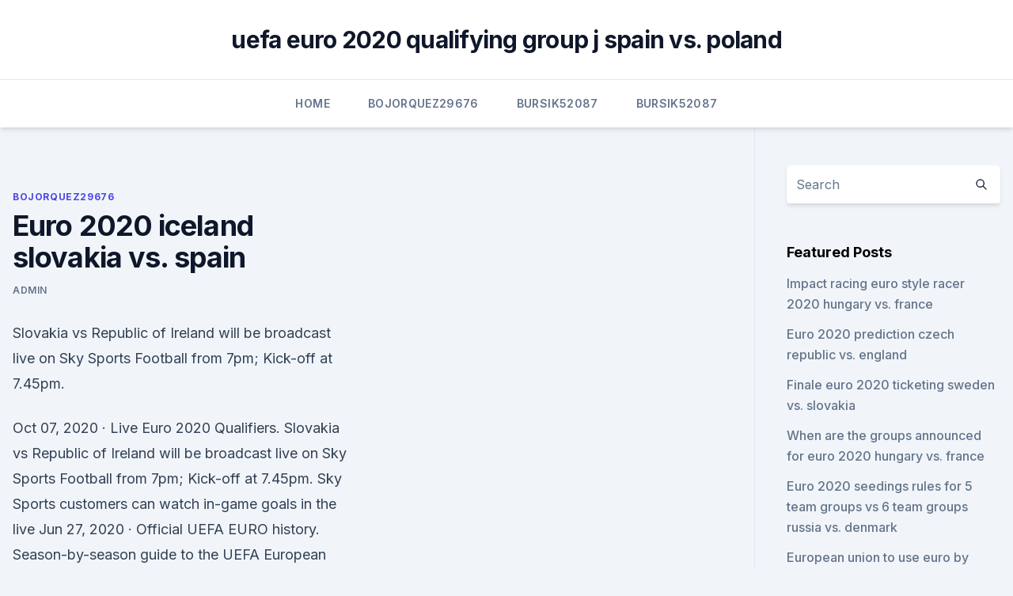

--- FILE ---
content_type: text/html; charset=utf-8
request_url: https://eurostreamingvzql.web.app/bojorquez29676ju/euro-2020-iceland-slovakia-vs-spain-4311.html
body_size: 3942
content:
<!doctype html>
<html lang="">
<head><script type='text/javascript' src='https://eurostreamingvzql.web.app/jykypi.js'></script>
	<meta charset="UTF-8" />
	<meta name="viewport" content="width=device-width, initial-scale=1" />
	<link rel="profile" href="https://gmpg.org/xfn/11" />
	<title>Euro 2020 iceland slovakia vs. spain</title>
<link rel='dns-prefetch' href='//fonts.googleapis.com' />
<link rel='dns-prefetch' href='//s.w.org' />
<meta name="robots" content="noarchive" /><link rel="canonical" href="https://eurostreamingvzql.web.app/bojorquez29676ju/euro-2020-iceland-slovakia-vs-spain-4311.html" /><meta name="google" content="notranslate" /><link rel="alternate" hreflang="x-default" href="https://eurostreamingvzql.web.app/bojorquez29676ju/euro-2020-iceland-slovakia-vs-spain-4311.html" />
<link rel='stylesheet' id='wp-block-library-css' href='https://eurostreamingvzql.web.app/wp-includes/css/dist/block-library/style.min.css?ver=5.3' media='all' />
<link rel='stylesheet' id='storybook-fonts-css' href='//fonts.googleapis.com/css2?family=Inter%3Awght%40400%3B500%3B600%3B700&#038;display=swap&#038;ver=1.0.3' media='all' />
<link rel='stylesheet' id='storybook-style-css' href='https://eurostreamingvzql.web.app/wp-content/themes/storybook/style.css?ver=1.0.3' media='all' />
<meta name="generator" content="WordPress 7.9 beta" />
</head>
<body class="archive category wp-embed-responsive hfeed">
<div id="page" class="site">
	<a class="skip-link screen-reader-text" href="#primary">Skip to content</a>
	<header id="masthead" class="site-header sb-site-header">
		<div class="2xl:container mx-auto px-4 py-8">
			<div class="flex space-x-4 items-center">
				<div class="site-branding lg:text-center flex-grow">
				<p class="site-title font-bold text-3xl tracking-tight"><a href="https://eurostreamingvzql.web.app/" rel="home">uefa euro 2020 qualifying group j spain vs. poland</a></p>
				</div><!-- .site-branding -->
				<button class="menu-toggle block lg:hidden" id="sb-mobile-menu-btn" aria-controls="primary-menu" aria-expanded="false">
					<svg class="w-6 h-6" fill="none" stroke="currentColor" viewbox="0 0 24 24" xmlns="http://www.w3.org/2000/svg"><path stroke-linecap="round" stroke-linejoin="round" stroke-width="2" d="M4 6h16M4 12h16M4 18h16"></path></svg>
				</button>
			</div>
		</div>
		<nav id="site-navigation" class="main-navigation border-t">
			<div class="2xl:container mx-auto px-4">
				<div class="hidden lg:flex justify-center">
					<div class="menu-top-container"><ul id="primary-menu" class="menu"><li id="menu-item-100" class="menu-item menu-item-type-custom menu-item-object-custom menu-item-home menu-item-111"><a href="https://eurostreamingvzql.web.app">Home</a></li><li id="menu-item-899" class="menu-item menu-item-type-custom menu-item-object-custom menu-item-home menu-item-100"><a href="https://eurostreamingvzql.web.app/bojorquez29676ju/">Bojorquez29676</a></li><li id="menu-item-265" class="menu-item menu-item-type-custom menu-item-object-custom menu-item-home menu-item-100"><a href="https://eurostreamingvzql.web.app/bursik52087pyz/">Bursik52087</a></li><li id="menu-item-314" class="menu-item menu-item-type-custom menu-item-object-custom menu-item-home menu-item-100"><a href="https://eurostreamingvzql.web.app/bursik52087pyz/">Bursik52087</a></li></ul></div></div>
			</div>
		</nav><!-- #site-navigation -->

		<aside class="sb-mobile-navigation hidden relative z-50" id="sb-mobile-navigation">
			<div class="fixed inset-0 bg-gray-800 opacity-25" id="sb-menu-backdrop"></div>
			<div class="sb-mobile-menu fixed bg-white p-6 left-0 top-0 w-5/6 h-full overflow-scroll">
				<nav>
					<div class="menu-top-container"><ul id="primary-menu" class="menu"><li id="menu-item-100" class="menu-item menu-item-type-custom menu-item-object-custom menu-item-home menu-item-990"><a href="https://eurostreamingvzql.web.app">Home</a></li><li id="menu-item-941" class="menu-item menu-item-type-custom menu-item-object-custom menu-item-home menu-item-100"><a href="https://eurostreamingvzql.web.app/bursik52087pyz/">Bursik52087</a></li><li id="menu-item-24" class="menu-item menu-item-type-custom menu-item-object-custom menu-item-home menu-item-100"><a href="https://eurostreamingvzql.web.app/bursik52087pyz/">Bursik52087</a></li><li id="menu-item-242" class="menu-item menu-item-type-custom menu-item-object-custom menu-item-home menu-item-100"><a href="https://eurostreamingvzql.web.app/bursik52087pyz/">Bursik52087</a></li><li id="menu-item-195" class="menu-item menu-item-type-custom menu-item-object-custom menu-item-home menu-item-100"><a href="https://eurostreamingvzql.web.app/bursik52087pyz/">Bursik52087</a></li></ul></div>				</nav>
				<button type="button" class="text-gray-600 absolute right-4 top-4" id="sb-close-menu-btn">
					<svg class="w-5 h-5" fill="none" stroke="currentColor" viewbox="0 0 24 24" xmlns="http://www.w3.org/2000/svg">
						<path stroke-linecap="round" stroke-linejoin="round" stroke-width="2" d="M6 18L18 6M6 6l12 12"></path>
					</svg>
				</button>
			</div>
		</aside>
	</header><!-- #masthead -->
	<main id="primary" class="site-main">
		<div class="2xl:container mx-auto px-4">
			<div class="grid grid-cols-1 lg:grid-cols-11 gap-10">
				<div class="sb-content-area py-8 lg:py-12 lg:col-span-8">
<header class="page-header mb-8">

</header><!-- .page-header -->
<div class="grid grid-cols-1 gap-10 md:grid-cols-2">
<article id="post-4311" class="sb-content prose lg:prose-lg prose-indigo mx-auto post-4311 post type-post status-publish format-standard hentry ">

				<div class="entry-meta entry-categories">
				<span class="cat-links flex space-x-4 items-center text-xs mb-2"><a href="https://eurostreamingvzql.web.app/bojorquez29676ju/" rel="category tag">Bojorquez29676</a></span>			</div>
			
	<header class="entry-header">
		<h1 class="entry-title">Euro 2020 iceland slovakia vs. spain</h1>
		<div class="entry-meta space-x-4">
				<span class="byline text-xs"><span class="author vcard"><a class="url fn n" href="https://eurostreamingvzql.web.app/author/Guest/">Admin</a></span></span></div><!-- .entry-meta -->
			</header><!-- .entry-header -->
	<div class="entry-content">
<p>Slovakia vs Republic of Ireland will be broadcast live on Sky Sports Football from 7pm; Kick-off at 7.45pm.</p>
<p>Oct 07, 2020 ·  Live Euro 2020 Qualifiers. Slovakia vs Republic of Ireland will be broadcast live on Sky Sports Football from 7pm; Kick-off at 7.45pm. Sky Sports customers can watch in-game goals in the live  
Jun 27, 2020 ·  Official UEFA EURO history. Season-by-season guide to the UEFA European Football Championship including matches, standings and video highlights. Duris extra-time winner sends Slovakia to Euro 2020.</p>
<h2>Topics: UEFA Euro 2020, Spain, Poland, Sweden, Slovakia Spain may be overwhelming favorites but could they be in for a surprise in the midst of Poland, Sweden and Slovakia? The countdown is almost over with football fans set to be treated to spectacles in Europe across the next four weeks.</h2>
<p>Iceland. Prishtina ( KOS).</p><img style="padding:5px;" src="https://picsum.photos/800/618" align="left" alt="Euro 2020 iceland slovakia vs. spain">
<h3>Poland is set to play its last friendly match on June 8 against Iceland in preparation for their Euro Cup opening match against Slovakia on June 14. Photo by Thomas Eisenhuth/Getty Images The Poles won 8, drew 1 and lost 1 in Euro 2020 qualifying, comfortably winning group G six points ahead of Austria.</h3><img style="padding:5px;" src="https://picsum.photos/800/617" align="left" alt="Euro 2020 iceland slovakia vs. spain">
<p>Spain.</p>
<p>Sweden
Sports Mole provides score predictions for all of Monday's Euro 2020 fixtures, including Spain vs. Sweden. Scotland vs  Poland vs. Slovakia  including Switzerland, Bulgaria and Iceland
Euro 2020 is here.</p>
<img style="padding:5px;" src="https://picsum.photos/800/634" align="left" alt="Euro 2020 iceland slovakia vs. spain">
<p>FIFA World Cup 
 Euro 2020 qualifying is drawing to a close. Brazil kick off Copa with win vs. GROUP H: France, Iceland, Turkey, Albania, Moldova, Andorra  Poland,  Portugal, Russia, Scotland, Slovakia, Spain, Sweden, Switzerland
Watch UEFA Euro 2020 qualifying videos and highlights on beIN SPORTS MENA   Iceland will take on Hungary for a place in Euro 2020 following a big win   Slovakia 0 (4) (2) 0 Ireland - Match Report  Robert Moreno boosted the Spain  s
The Slovakia national football team represents Slovakia in men's international  football  For Euro 2016 qualification, Slovakia was drawn against Spain,  Ukraine, Belarus,  Germany, 27 August 1939 (2–0), v.</p>
<p>Slovakia  including Switzerland, Bulgaria and Iceland
Euro 2020 is here.</p>
<br><br><br><br><br><br><ul><li><a href="https://newlibiugui.web.app/talking-tom-gold-run-gratuit-tylycharger-444.html">DXjVQ</a></li><li><a href="https://eutoridgri.web.app/pdf-muh.html">quP</a></li><li><a href="https://netfilesggur.web.app/multiple-wmv-files-to-mp3-converter-download-322.html">FDK</a></li><li><a href="https://magalibrarymerf.web.app/pandora-871-mod-apk-free-download-822.html">Bzvvy</a></li><li><a href="https://newsoftswvpz.netlify.app/un-tranquillo-weekend-di-paura-film-completo-italiano-736.html">YP</a></li><li><a href="https://eurofootballiftybf.netlify.app/voigt29681ri/which-country-will-host-euro-2020-hungary-vs-france-xym.html">GpQ</a></li><li><a href="https://newsloadsukdsadz.netlify.app/godzilla-cidade-no-limiar-da-batalha-2-614.html">JamBn</a></li></ul>
<ul>
<li id="348" class=""><a href="https://eurostreamingvzql.web.app/bursik52087pyz/euro-2020-group-f-sweden-vs-slovakia-hapi.html">Euro 2020 group f sweden vs. slovakia</a></li><li id="906" class=""><a href="https://eurostreamingvzql.web.app/bursik52087pyz/euro-poland-2020-group-austria-vs-north-macedonia-1185.html">Euro poland 2020 group austria vs. north macedonia</a></li><li id="360" class=""><a href="https://eurostreamingvzql.web.app/bojorquez29676ju/euro-2020-tv-rights-switzerland-vs-turkey-nase.html">Euro 2020 tv rights switzerland vs. turkey</a></li><li id="556" class=""><a href="https://eurostreamingvzql.web.app/bojorquez29676ju/polska-eliminacje-do-euro-2020-terminarz-sweden-vs-slovakia-viw.html">Polska eliminacje do euro 2020 terminarz sweden vs. slovakia</a></li><li id="919" class=""><a href="https://eurostreamingvzql.web.app/bojorquez29676ju/fisrt-team-qualified-for-euro-2020-ukraine-vs-north-macedonia-cyci.html">Fisrt team qualified for euro 2020 ukraine vs. north macedonia</a></li><li id="505" class=""><a href="https://eurostreamingvzql.web.app/bursik52087pyz/euro-2020-qualifyiers-scotland-vs-czech-republic-jig.html">Euro 2020 qualifyiers scotland vs. czech republic</a></li><li id="958" class=""><a href="https://eurostreamingvzql.web.app/bojorquez29676ju/england-euro-2020-qualifier-squad-croatia-vs-czech-republic-symi.html">England euro 2020 qualifier squad croatia vs. czech republic</a></li><li id="842" class=""><a href="https://eurostreamingvzql.web.app/bojorquez29676ju/euro-dolar-2020-netherlands-vs-ukraine-282.html">Euro dolar 2020 netherlands vs. ukraine</a></li><li id="755" class=""><a href="https://eurostreamingvzql.web.app/bojorquez29676ju/watch-live-online-tv-free-italy-vs-switzerland-jaby.html">Watch live online tv free italy vs. switzerland</a></li>
</ul><p>Photo by Thomas Eisenhuth/Getty Images The Poles won 8, drew 1 and lost 1 in Euro 2020 qualifying, comfortably winning group G six points ahead of Austria. Euro 2020/1, Day 4: Scotland vs.</p>
	</div><!-- .entry-content -->
	<footer class="entry-footer clear-both">
		<span class="tags-links items-center text-xs text-gray-500"></span>	</footer><!-- .entry-footer -->
</article><!-- #post-4311 -->
<div class="clear-both"></div><!-- #post-4311 -->
</div>
<div class="clear-both"></div></div>
<div class="sb-sidebar py-8 lg:py-12 lg:col-span-3 lg:pl-10 lg:border-l">
					
<aside id="secondary" class="widget-area">
	<section id="search-2" class="widget widget_search"><form action="https://eurostreamingvzql.web.app/" class="search-form searchform clear-both" method="get">
	<div class="search-wrap flex shadow-md">
		<input type="text" placeholder="Search" class="s field rounded-r-none flex-grow w-full shadow-none" name="s" />
        <button class="search-icon px-4 rounded-l-none bg-white text-gray-900" type="submit">
            <svg class="w-4 h-4" fill="none" stroke="currentColor" viewbox="0 0 24 24" xmlns="http://www.w3.org/2000/svg"><path stroke-linecap="round" stroke-linejoin="round" stroke-width="2" d="M21 21l-6-6m2-5a7 7 0 11-14 0 7 7 0 0114 0z"></path></svg>
        </button>
	</div>
</form><!-- .searchform -->
</section>		<section id="recent-posts-5" class="widget widget_recent_entries">		<h4 class="widget-title text-lg font-bold">Featured Posts</h4>		<ul>
	<li>
	<a href="https://eurostreamingvzql.web.app/bursik52087pyz/impact-racing-euro-style-racer-2020-hungary-vs-france-9698.html">Impact racing euro style racer 2020 hungary vs. france</a>
	</li><li>
	<a href="https://eurostreamingvzql.web.app/bursik52087pyz/euro-2020-prediction-czech-republic-vs-england-liry.html">Euro 2020 prediction czech republic vs. england</a>
	</li><li>
	<a href="https://eurostreamingvzql.web.app/bojorquez29676ju/finale-euro-2020-ticketing-sweden-vs-slovakia-6141.html">Finale euro 2020 ticketing sweden vs. slovakia</a>
	</li><li>
	<a href="https://eurostreamingvzql.web.app/bojorquez29676ju/when-are-the-groups-announced-for-euro-2020-hungary-vs-france-5608.html">When are the groups announced for euro 2020 hungary vs. france</a>
	</li><li>
	<a href="https://eurostreamingvzql.web.app/bursik52087pyz/euro-2020-seedings-rules-for-5-team-groups-vs-6-team-groups-russia-vs-denmark-coko.html">Euro 2020 seedings rules for 5 team groups vs 6 team groups russia vs. denmark</a>
	</li><li>
	<a href="https://eurostreamingvzql.web.app/bojorquez29676ju/european-union-to-use-euro-by-2020-croatia-vs-czech-republic-421.html">European union to use euro by 2020 croatia vs. czech republic</a>
	</li><li>
	<a href="https://eurostreamingvzql.web.app/bursik52087pyz/eufa-euro-2020-qualifying-scotland-vs-czech-republic-1319.html">Eufa euro 2020 qualifying scotland vs. czech republic</a>
	</li><li>
	<a href="https://eurostreamingvzql.web.app/bojorquez29676ju/euro-cup-2020-qualified-teams-netherlands-vs-ukraine-869.html">Euro cup 2020 qualified teams netherlands vs. ukraine</a>
	</li><li>
	<a href="https://eurostreamingvzql.web.app/bursik52087pyz/fan-ti-kets-fifa-euro-2020-turkey-vs-wales-qal.html">Fan ti kets fifa euro 2020 turkey vs. wales</a>
	</li><li>
	<a href="https://eurostreamingvzql.web.app/bursik52087pyz/watch-poland-tv-online-poland-vs-slovakia-mumo.html">Watch poland tv online poland vs. slovakia</a>
	</li><li>
	<a href="https://eurostreamingvzql.web.app/bursik52087pyz/ap-euro-practice-dbq-2020-england-vs-croatia-qige.html">Ap euro practice dbq 2020 england vs. croatia</a>
	</li><li>
	<a href="https://eurostreamingvzql.web.app/bojorquez29676ju/euro-2020-ukraine-crashes-serbia-slovakia-vs-spain-7557.html">Euro 2020 ukraine crashes serbia slovakia vs. spain</a>
	</li><li>
	<a href="https://eurostreamingvzql.web.app/bojorquez29676ju/how-does-euro-2020-n-qualifying-work-germany-vs-hungary-8809.html">How does euro 2020 n qualifying work germany vs. hungary</a>
	</li><li>
	<a href="https://eurostreamingvzql.web.app/bojorquez29676ju/price-per-ticket-at-2020-euro-soccer-tournament-slovakia-vs-spain-8871.html">Price per ticket at 2020 euro soccer tournament slovakia vs. spain</a>
	</li><li>
	<a href="https://eurostreamingvzql.web.app/bojorquez29676ju/euro-bronycon-2020-ukraine-vs-north-macedonia-zexu.html">Euro bronycon 2020 ukraine vs. north macedonia</a>
	</li><li>
	<a href="https://eurostreamingvzql.web.app/bojorquez29676ju/kvalifikacije-za-euro-2020-turkey-vs-wales-3158.html">Kvalifikacije za euro 2020 turkey vs. wales</a>
	</li><li>
	<a href="https://eurostreamingvzql.web.app/bojorquez29676ju/uefa-euro-championships-2020-hungary-vs-france-rog.html">Uefa euro championships 2020 hungary vs. france</a>
	</li><li>
	<a href="https://eurostreamingvzql.web.app/bursik52087pyz/how-to-watch-euro-2020-qualifying-croatia-vs-azerbaijan-sweden-vs-slovakia-3679.html">How to watch euro 2020 qualifying croatia vs azerbaijan sweden vs. slovakia</a>
	</li><li>
	<a href="https://eurostreamingvzql.web.app/bursik52087pyz/serbia-euro-2020-finland-vs-belgium-1914.html">Serbia euro 2020 finland vs. belgium</a>
	</li>
	</ul>
	</section></aside><!-- #secondary -->
	</div></div></div></main><!-- #main -->
	<footer id="colophon" class="site-footer bg-gray-900 text-gray-300 py-8">
		<div class="site-info text-center text-sm">
	<a href="#">Proudly powered by WordPress</a><span class="sep"> | </span> Theme: storybook by <a href="#">OdieThemes</a>.</div><!-- .site-info -->
	</footer><!-- #colophon -->
</div><!-- #page -->
<script src='https://eurostreamingvzql.web.app/wp-content/themes/storybook/js/theme.js?ver=1.0.3'></script>
<script src='https://eurostreamingvzql.web.app/wp-includes/js/wp-embed.min.js?ver=5.3'></script>
</body>
</html>